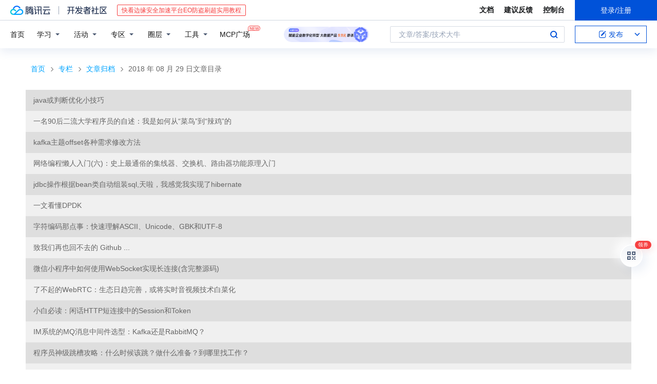

--- FILE ---
content_type: text/plain
request_url: https://otheve.beacon.qq.com/analytics/v2_upload?appkey=0WEB0OEX9Y4SQ244
body_size: -45
content:
{"result": 200, "srcGatewayIp": "3.23.113.246", "serverTime": "1769354735887", "msg": "success"}

--- FILE ---
content_type: text/plain
request_url: https://otheve.beacon.qq.com/analytics/v2_upload?appkey=0WEB0OEX9Y4SQ244
body_size: -45
content:
{"result": 200, "srcGatewayIp": "3.23.113.246", "serverTime": "1769354737548", "msg": "success"}

--- FILE ---
content_type: text/plain
request_url: https://otheve.beacon.qq.com/analytics/v2_upload?appkey=0WEB0OEX9Y4SQ244
body_size: -45
content:
{"result": 200, "srcGatewayIp": "3.23.113.246", "serverTime": "1769354735891", "msg": "success"}

--- FILE ---
content_type: text/plain
request_url: https://otheve.beacon.qq.com/analytics/v2_upload?appkey=0WEB0OEX9Y4SQ244
body_size: -45
content:
{"result": 200, "srcGatewayIp": "3.23.113.246", "serverTime": "1769354736122", "msg": "success"}

--- FILE ---
content_type: text/plain
request_url: https://otheve.beacon.qq.com/analytics/v2_upload?appkey=0WEB0OEX9Y4SQ244
body_size: -45
content:
{"result": 200, "srcGatewayIp": "3.23.113.246", "serverTime": "1769354735889", "msg": "success"}

--- FILE ---
content_type: image/svg+xml
request_url: https://cloudcache.tencent-cloud.cn/qcloud/ui/cloud-community/build/base/images/icon-arrow-left_38c.svg
body_size: 4
content:
<svg width="16" height="16" viewBox="0 0 16 16" fill="none" xmlns="http://www.w3.org/2000/svg"><g clip-path="url(#clip0_422_1388)"><path fill-rule="evenodd" clip-rule="evenodd" d="M3.475 7.89l1.414-1.415 4.95-4.95 1.414 1.414-4.95 4.95 4.95 4.95-1.414 1.414L3.475 7.89z" fill="#4B5B76"/></g><defs><clipPath id="clip0_422_1388"><path fill="#fff" d="M0 0h16v16H0z"/></clipPath></defs></svg>

--- FILE ---
content_type: application/javascript
request_url: https://cloudcache.tencent-cloud.com/qcloud/developer/scripts/release/column/archive.a00232b25d.js?max_age=31536000
body_size: 2968
content:
!function(e){var t={};function n(r){if(t[r])return t[r].exports;var o=t[r]={i:r,l:!1,exports:{}};return e[r].call(o.exports,o,o.exports,n),o.l=!0,o.exports}n.m=e,n.c=t,n.d=function(e,t,r){n.o(e,t)||Object.defineProperty(e,t,{enumerable:!0,get:r})},n.r=function(e){"undefined"!=typeof Symbol&&Symbol.toStringTag&&Object.defineProperty(e,Symbol.toStringTag,{value:"Module"}),Object.defineProperty(e,"__esModule",{value:!0})},n.t=function(e,t){if(1&t&&(e=n(e)),8&t)return e;if(4&t&&"object"==typeof e&&e&&e.__esModule)return e;var r=Object.create(null);if(n.r(r),Object.defineProperty(r,"default",{enumerable:!0,value:e}),2&t&&"string"!=typeof e)for(var o in e)n.d(r,o,function(t){return e[t]}.bind(null,o));return r},n.n=function(e){var t=e&&e.__esModule?function(){return e.default}:function(){return e};return n.d(t,"a",t),t},n.o=function(e,t){return Object.prototype.hasOwnProperty.call(e,t)},n.p="//cloudcache.tencent-cloud.com/qcloud/developer/scripts/",n(n.s=840)}({0:function(e,t){e.exports=React},1:function(e,t,n){e.exports=n(142)()},11:function(e,t){e.exports=ReactRedux},113:function(e,t,n){"use strict";e.exports=n(114)},114:function(e,t,n){"use strict";e.exports.AppContainer=n(115)},115:function(e,t,n){"use strict";e.exports=n(116)},116:function(e,t,n){"use strict";var r=function(){function e(e,t){for(var n=0;n<t.length;n++){var r=t[n];r.enumerable=r.enumerable||!1,r.configurable=!0,"value"in r&&(r.writable=!0),Object.defineProperty(e,r.key,r)}}return function(t,n,r){return n&&e(t.prototype,n),r&&e(t,r),t}}();function o(e,t){if(!(e instanceof t))throw new TypeError("Cannot call a class as a function")}function a(e,t){if(!e)throw new ReferenceError("this hasn't been initialised - super() hasn't been called");return!t||"object"!=typeof t&&"function"!=typeof t?e:t}var c=n(0),i=function(e){function t(){return o(this,t),a(this,(t.__proto__||Object.getPrototypeOf(t)).apply(this,arguments))}return function(e,t){if("function"!=typeof t&&null!==t)throw new TypeError("Super expression must either be null or a function, not "+typeof t);e.prototype=Object.create(t&&t.prototype,{constructor:{value:e,enumerable:!1,writable:!0,configurable:!0}}),t&&(Object.setPrototypeOf?Object.setPrototypeOf(e,t):e.__proto__=t)}(t,e),r(t,[{key:"render",value:function(){return this.props.component?c.createElement(this.props.component,this.props.props):c.Children.only(this.props.children)}}]),t}(c.Component);e.exports=i},13:function(e,t){e.exports=ReduxSaga.effects},142:function(e,t,n){"use strict";var r=n(143);function o(){}function a(){}a.resetWarningCache=o,e.exports=function(){function e(e,t,n,o,a,c){if(c!==r){var i=new Error("Calling PropTypes validators directly is not supported by the `prop-types` package. Use PropTypes.checkPropTypes() to call them. Read more at http://fb.me/use-check-prop-types");throw i.name="Invariant Violation",i}}function t(){return e}e.isRequired=e;var n={array:e,bigint:e,bool:e,func:e,number:e,object:e,string:e,symbol:e,any:e,arrayOf:t,element:e,elementType:e,instanceOf:t,node:e,objectOf:t,oneOf:t,oneOfType:t,shape:t,exact:t,checkPropTypes:a,resetWarningCache:o};return n.PropTypes=n,n}},143:function(e,t,n){"use strict";e.exports="SECRET_DO_NOT_PASS_THIS_OR_YOU_WILL_BE_FIRED"},18:function(e,t){e.exports=Redux},32:function(e,t){e.exports=ReduxSaga},5:function(e,t){e.exports=Commons.components},545:function(e,t,n){"use strict";n.d(t,"a",(function(){return r}));var r=function(){var e=arguments.length>0&&void 0!==arguments[0]?arguments[0]:{},t=arguments[1];t.type,t.payload;return e}},546:function(e,t,n){"use strict";n.d(t,"b",(function(){return a})),n.d(t,"a",(function(){return c}));var r=n(72),o=(n(13),regeneratorRuntime.mark(i)),a=Object(r.default)(),c=function(){return a.run(i)};function i(){return regeneratorRuntime.wrap((function(e){for(;;)switch(e.prev=e.next){case 0:case"end":return e.stop()}}),o,this)}},6:function(e,t){e.exports=Commons.helpers},622:function(e,t,n){"use strict";(function(e){n.d(t,"a",(function(){return s}));var r=n(0),o=n.n(r),a=n(6),c=n(644),i=n(651),u=n(71),l="function"==typeof Symbol&&"symbol"==typeof Symbol.iterator?function(e){return typeof e}:function(e){return e&&"function"==typeof Symbol&&e.constructor===Symbol&&e!==Symbol.prototype?"symbol":typeof e},s=Object(a.createEntry)({component:function(){return o.a.createElement(u.AppContainer,{warnings:!1},o.a.createElement(i.a,null))},createStore:c.a});"object"===l(e)&&e.hot&&e.hot.accept("./ArchivePage",(function(){return s.render()}))}).call(this,n(68)(e))},644:function(e,t,n){"use strict";(function(e){n.d(t,"a",(function(){return u}));var r=n(18),o=n(6),a=n(545),c=n(546),i="function"==typeof Symbol&&"symbol"==typeof Symbol.iterator?function(e){return typeof e}:function(e){return e&&"function"==typeof Symbol&&e.constructor===Symbol&&e!==Symbol.prototype?"symbol":typeof e},u=function(t){var n=Object(o.createDevTools)({actionsBlacklist:[]}),u=Object(r.createStore)(a.a,t,Object(r.compose)(Object(r.applyMiddleware)(c.b),n));return Object(c.a)(),"object"===i(e)&&e.hot&&e.hot.accept("./archiveReducer",(function(){return u.replaceReducer(a.a)})),u}}).call(this,n(68)(e))},651:function(e,t,n){"use strict";n.d(t,"a",(function(){return k}));var r,o,a=n(0),c=n.n(a),i=n(11),u=n(5),l=n(6),s=n(1),p=n.n(s),f=function(){function e(e,t){for(var n=0;n<t.length;n++){var r=t[n];r.enumerable=r.enumerable||!1,r.configurable=!0,"value"in r&&(r.writable=!0),Object.defineProperty(e,r.key,r)}}return function(t,n,r){return n&&e(t.prototype,n),r&&e(t,r),t}}();function m(e,t){if(!(e instanceof t))throw new TypeError("Cannot call a class as a function")}function b(e,t){if(!e)throw new ReferenceError("this hasn't been initialised - super() hasn't been called");return!t||"object"!=typeof t&&"function"!=typeof t?e:t}var d,y,h=(o=r=function(e){function t(){return m(this,t),b(this,(t.__proto__||Object.getPrototypeOf(t)).apply(this,arguments))}return function(e,t){if("function"!=typeof t&&null!==t)throw new TypeError("Super expression must either be null or a function, not "+typeof t);e.prototype=Object.create(t&&t.prototype,{constructor:{value:e,enumerable:!1,writable:!0,configurable:!0}}),t&&(Object.setPrototypeOf?Object.setPrototypeOf(e,t):e.__proto__=t)}(t,e),f(t,[{key:"render",value:function(){var e=this.props.articleData,t=e.date,n=(e.pageNumber,e.pageSize),r=e.total,o=e.list,a=(Math.ceil(r/n),t.split("-"));return c.a.createElement("div",null,c.a.createElement("nav",{className:"com-crumb"},c.a.createElement("div",{className:"com-inner"},c.a.createElement(u.Link,{to:"/",className:"crumb-item"},"首页"),c.a.createElement("span",{className:"crumb-split"}),c.a.createElement(u.Link,{to:"/column",className:"crumb-item"},"专栏"),c.a.createElement("span",{className:"crumb-split"}),c.a.createElement(u.Link,{to:"/column/archives.html",className:"crumb-item"},"文章归档"),c.a.createElement("span",{className:"crumb-split"}),c.a.createElement("span",{className:"crumb-item current"},"0000-00-00"===t&&c.a.createElement("span",null,"其他"),"0000-00-00"!==t&&c.a.createElement("time",{dateTime:t},a[0]+" 年 "+a[1]+" 月 "+a[2]+" 日文章目录")))),c.a.createElement("ul",{className:"article-list"},o.map((function(e){var t=e.id,n=e.title;return c.a.createElement("li",{key:t},c.a.createElement(u.Link,{to:"/article/"+t,target:"_blank"},n))}))),this.buildSEOCrawlingPages())}},{key:"buildSEOCrawlingPages",value:function(){var e=this.props.articleData,t=e.date,n=e.pageNumber,r=e.pageSize,o=e.total,a=Object(l.buildSEOPages)({currentPage:n,pageCount:Math.ceil(o/r)});return a.length?c.a.createElement("div",{style:{marginTop:"20px",marginLeft:"-5px"}},a.map((function(e){return c.a.createElement(u.Link,{key:e,to:"/column/archives/"+t+"_p"+e+".html",className:"c-pages-item"},"第 "+e+" 页")}))):null}}]),t}(a.Component),r.propTypes={articleData:p.a.shape({date:p.a.string.isRequired,pageNumber:p.a.number.isRequired,pageSize:p.a.number.isRequired,total:p.a.number.isRequired,list:p.a.arrayOf(p.a.shape({id:p.a.number.isRequired,title:p.a.string.isRequired})).isRequired}).isRequired},o),v=function(){function e(e,t){for(var n=0;n<t.length;n++){var r=t[n];r.enumerable=r.enumerable||!1,r.configurable=!0,"value"in r&&(r.writable=!0),Object.defineProperty(e,r.key,r)}}return function(t,n,r){return n&&e(t.prototype,n),r&&e(t,r),t}}();function g(e,t){if(!(e instanceof t))throw new TypeError("Cannot call a class as a function")}function E(e,t){if(!e)throw new ReferenceError("this hasn't been initialised - super() hasn't been called");return!t||"object"!=typeof t&&"function"!=typeof t?e:t}var O,_=(y=d=function(e){function t(){return g(this,t),E(this,(t.__proto__||Object.getPrototypeOf(t)).apply(this,arguments))}return function(e,t){if("function"!=typeof t&&null!==t)throw new TypeError("Super expression must either be null or a function, not "+typeof t);e.prototype=Object.create(t&&t.prototype,{constructor:{value:e,enumerable:!1,writable:!0,configurable:!0}}),t&&(Object.setPrototypeOf?Object.setPrototypeOf(e,t):e.__proto__=t)}(t,e),v(t,[{key:"render",value:function(){var e=this.props.dateRange;return c.a.createElement("div",null,c.a.createElement("nav",{className:"com-crumb"},c.a.createElement("div",{className:"com-inner"},c.a.createElement(u.Link,{to:"/",className:"crumb-item"},"首页"),c.a.createElement("span",{className:"crumb-split"}),c.a.createElement(u.Link,{to:"/column",className:"crumb-item"},"专栏"),c.a.createElement("span",{className:"crumb-split"}),c.a.createElement("span",{className:"crumb-item current"},"文章归档"))),c.a.createElement("div",{className:"c-sections"},e.map((function(e,t){var n=e.month,r=e.dateList;return c.a.createElement("section",{key:t,className:"c-section"},c.a.createElement("div",{className:"c-section-inner"},c.a.createElement("div",{className:"c-section-hd"},c.a.createElement("h2",{className:"c-section-tit"},"0000-00"===n&&c.a.createElement("span",null,"其他"),"0000-00"!==n&&c.a.createElement("time",{dateTime:n},n.replace("-"," 年 ")+" 月"))),c.a.createElement("div",{className:"c-section-bd"},c.a.createElement("ul",{className:"c-grid-inner c-margin-bottom-grid"},r.map((function(e){return c.a.createElement("li",{key:e,className:"c-g-4"},c.a.createElement(u.Link,{to:"/column/archives/"+e+"_p1.html",className:"com-link"},"0000-00-00"===e&&c.a.createElement("span",null,e),"0000-00-00"!==e&&c.a.createElement("time",{dateTime:e},e)))}))))))}))))}}]),t}(a.Component),d.propTypes={dateRange:p.a.arrayOf(p.a.shape({month:p.a.string.isRequired,dateList:p.a.arrayOf(p.a.string).isRequired})).isRequired},y),j=function(){function e(e,t){for(var n=0;n<t.length;n++){var r=t[n];r.enumerable=r.enumerable||!1,r.configurable=!0,"value"in r&&(r.writable=!0),Object.defineProperty(e,r.key,r)}}return function(t,n,r){return n&&e(t.prototype,n),r&&e(t,r),t}}();function x(e,t){if(!(e instanceof t))throw new TypeError("Cannot call a class as a function")}function w(e,t){if(!e)throw new ReferenceError("this hasn't been initialised - super() hasn't been called");return!t||"object"!=typeof t&&"function"!=typeof t?e:t}var k=Object(i.connect)((function(e){return{pageToRender:e.pageToRender,dateRange:e.dateRange,articleData:e.articleData}}),null)(O=function(e){function t(){return x(this,t),w(this,(t.__proto__||Object.getPrototypeOf(t)).apply(this,arguments))}return function(e,t){if("function"!=typeof t&&null!==t)throw new TypeError("Super expression must either be null or a function, not "+typeof t);e.prototype=Object.create(t&&t.prototype,{constructor:{value:e,enumerable:!1,writable:!0,configurable:!0}}),t&&(Object.setPrototypeOf?Object.setPrototypeOf(e,t):e.__proto__=t)}(t,e),j(t,[{key:"render",value:function(){var e=this.props,t=e.pageToRender,n=e.dateRange,r=e.articleData;return c.a.createElement(u.Layout,null,c.a.createElement(u.Header,null),c.a.createElement(u.Body,{className:"com-body"},c.a.createElement("div",{className:"com-body-main"},"sitemap"===t&&c.a.createElement(_,{dateRange:n}),"article-list"===t&&c.a.createElement(h,{articleData:r}))),c.a.createElement(u.Footer,null))}}]),t}(a.Component))||O;Object(l.insertCSS)("column-archive","\n.com-crumb .crumb-item {\n\tcolor: #00a4ff;\n}\n.com-crumb .crumb-item.current {\n\tcolor: #666;\n}\n.com-crumb .crumb-item.current:hover {\n\tcolor: #666;\n}\n.c-sections {\n\tmargin-top: -10px;\n}\n.c-section {\n\tpadding: 20px 10px;\n\tmargin-bottom: 30px;\n\tbackground-color: #F5F6F7;\n}\n.c-section-hd {\n\tmargin-bottom: 20px !important;\n}\n.c-section-tit {\n\tcolor: #999;\n\ttext-align: left;\n}\n.c-section .com-link {\n\tfont-size: 16px;\n\tcolor: #444;\n\ttext-decoration: none;\n\tword-break: break-all;\n}\n.c-section .com-link:hover {\n\tcolor: #00a4ff;\n\ttext-decoration: none;\n}\n.article-list li {\n\tpadding: 10px 15px;\n}\n.article-list a {\n\tcolor: #666;\n}\n.article-list a:hover {\n\tcolor: #00a4ff;\n}\n.article-list li:nth-child(odd) {\n\tbackground-color: #dedede;\n}\n.article-list li:nth-child(even) {\n\tbackground-color: #f0f0f0;\n}\n.c-pages-item {\n\tdisplay: inline-block !important;\n}\n")},68:function(e,t){e.exports=function(e){if(!e.webpackPolyfill){var t=Object.create(e);t.children||(t.children=[]),Object.defineProperty(t,"loaded",{enumerable:!0,get:function(){return t.l}}),Object.defineProperty(t,"id",{enumerable:!0,get:function(){return t.i}}),Object.defineProperty(t,"exports",{enumerable:!0}),t.webpackPolyfill=1}return t}},71:function(e,t,n){e.exports=n(113)},72:function(e,t,n){"use strict";n.d(t,"default",(function(){return a}));var r=n(32),o=n.n(r);function a(e){return isServerContext?((t=function(){return function(e){return e}}).run=function(){return null},t.setContext=function(){return null},t):o()(e);var t}n.o(r,"delay")&&n.d(t,"delay",(function(){return r.delay}))},840:function(e,t,n){e.exports=n(841)},841:function(e,t,n){"use strict";n.r(t);var r=n(622);n.d(t,"archiveEntry",(function(){return r.a}))}});

--- FILE ---
content_type: text/plain
request_url: https://otheve.beacon.qq.com/analytics/v2_upload?appkey=0WEB0OEX9Y4SQ244
body_size: -45
content:
{"result": 200, "srcGatewayIp": "3.23.113.246", "serverTime": "1769354737547", "msg": "success"}

--- FILE ---
content_type: text/plain
request_url: https://otheve.beacon.qq.com/analytics/v2_upload?appkey=0WEB0OEX9Y4SQ244
body_size: -45
content:
{"result": 200, "srcGatewayIp": "3.23.113.246", "serverTime": "1769354737546", "msg": "success"}